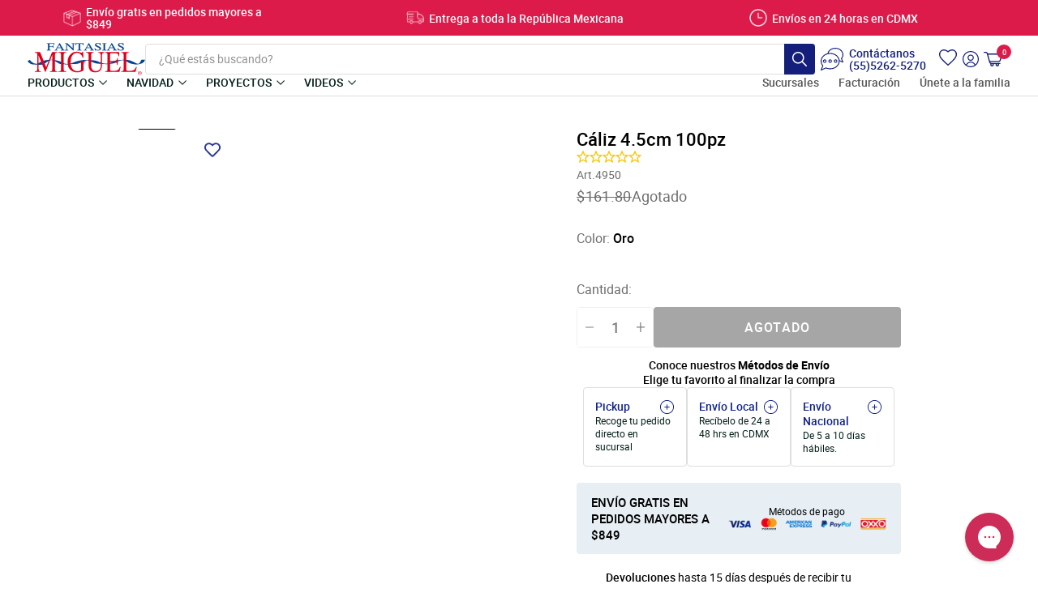

--- FILE ---
content_type: text/css
request_url: https://fantasiasmiguelexpress.com/cdn/shop/t/203/assets/css-newsletter.css?v=73728119788473146381766426360
body_size: 128
content:
.newsletter-section{background:#d82155;padding:29px 10px}.newsletter__content{align-items:flex-start;display:flex;justify-content:center}.newsletter__title{color:var(--white);font-family:var(--base-font-semibold);font-size:calc(13.14286px + .26786vw);letter-spacing:-.2px;line-height:1.3;margin:0;max-width:230px;padding-right:30px;text-align:left;text-transform:none}.klaviyo-newsletter{border-bottom:2px solid var(--white);max-width:363px;width:100%}.klaviyo-newsletter div[class*=StyledFormComponentWrapper],.klaviyo-newsletter form{padding:0!important}.klaviyo-newsletter input[type=email]{background:transparent!important;border:0!important;border-radius:2px!important;color:#fff!important;display:inline-block!important;font-family:var(--base-font-medium)!important;font-size:11px!important;height:37px!important;letter-spacing:.26px!important;line-height:26px!important;margin-right:5px!important;padding-left:0!important;width:auto!important}.klaviyo-newsletter input[type=email]::placeholder{color:#fff!important;font-family:var(--base-font-medium)!important;font-size:11px!important;letter-spacing:.26px!important;line-height:26px!important;opacity:1!important}.klaviyo-newsletter input[type=email]:focus{box-shadow:none!important;outline:none!important}.klaviyo-newsletter div[class*=FormComponent__StyledFormComponentWrapper]{align-items:center!important}.klaviyo-newsletter button[class*=Button__FormStyledButton]{align-self:center!important;-webkit-appearance:button!important;background:transparent!important;border:0!important;border-radius:2px!important;box-shadow:none!important;color:#d82155!important;cursor:pointer!important;display:inline-block!important;font-family:var(--base-font)!important;font-size:12px!important;font-weight:700!important;height:100%!important;letter-spacing:1px!important;line-height:26px!important;margin:0!important;max-width:100%!important;padding:0 0 0 15px!important;position:relative!important;text-transform:uppercase!important;width:auto!important}.klaviyo-newsletter button[class*=Button__FormStyledButton]:focus{color:#d82155!important}.klaviyo-newsletter button[class*=Button__FormStyledButton]:before{color:var(--white);content:"ENVIAR";cursor:pointer;font-family:var(--base-font-semibold);font-size:12px;left:8px;letter-spacing:.34px;position:absolute}.klaviyo-newsletter button[class*=Button__FormStyledButton]:after{background:transparent url(newsletter-arrow.svg) 50%/contain no-repeat;content:"";cursor:pointer;display:inline-block;height:18px;left:0;top:0;width:14px;z-index:2}.klaviyo-newsletter .ql-editor{display:block!important;height:55px!important}.klaviyo-newsletter .ql-editor p{text-align:left!important}.klaviyo-newsletter .ql-editor strong{display:block;font-family:var(--base-font-semibold)!important;margin-bottom:5px}.klaviyo-newsletter .ql-editor *{color:#fff!important;font-family:var(--base-font-medium)!important;font-size:12px!important;font-weight:400!important;letter-spacing:.09px!important;line-height:1.2!important}@media (max-width:640px){.newsletter__content{flex-direction:column;margin:0 auto;max-width:296px}.newsletter__title{max-width:205px}.klaviyo-newsletter{margin-top:8px}.klaviyo-newsletter .ql-editor{margin-top:10px!important}}@media screen and (max-width:320px){.newsletter__title{font-size:14px}}@media screen and (min-width:1440px){.newsletter__title{font-size:17px}}


--- FILE ---
content_type: text/javascript
request_url: https://fantasiasmiguelexpress.com/cdn/shop/t/203/assets/js-base.js?v=87579916343149275851766426394
body_size: 24986
content:
(()=>{var __webpack_modules__={"./zrc/scripts/apps/rebuy/smart-cart.js":()=>{eval(`// eslint-disable
class rebuyQuantityInput extends HTMLElement {
  connectedCallback() {
    this.cart = window.Rebuy.Cart;
    this.typingTimer = '';
    this.doneTypingInterval = 1000;
    this.$allQuantityInputs = $('.rebuy-cart__flyout-item-quantity-widget-input');
    this.$quantityInput = $(this.querySelector('.rebuy-cart__flyout-item-quantity-widget-input'));
    this.init();
  }
  init() {
    var timer = {
      set: event => {
        window.clearTimeout(this.typingTimer);
        this.typingTimer = window.setTimeout(() => {
          this.doneTyping($(event.target));
        }, this.doneTypingInterval);
      },
      stop: () => {
        window.clearTimeout(this.typingTimer);
      }
    };
    this.$quantityInput.on('keyup', event => {
      timer.set(event);
    });
    this.$quantityInput.on('keydown', () => {
      timer.stop();
    });
  }
  disableAllQuantityInputs() {
    this.$allQuantityInputs.prop('disabled', true).addClass('input-disabled');
  }
  enableAllQuantityInputs() {
    this.$allQuantityInputs.prop('disabled', false).removeClass('input-disabled');
  }
  doneTyping($input) {
    var quantityAmount = Number($input.val());
    $input.blur();
    this.disableAllQuantityInputs();
    if (quantityAmount !== '' && quantityAmount > 0) {
      this.quantityInputHandler($input);
      return;
    }
    $input.val(1);
    this.quantityInputHandler($input);
  }
  quantityInputHandler($input) {
    var key = $input.attr('data-key');
    var productInventoryQuantity = Number($input.attr('max'));
    var quantityAmount = Number($input.val());
    if (quantityAmount > productInventoryQuantity) {
      this.showInsufficientInventoryMessage($input);
      return;
    }
    this.cart.changeItem({
      id: key,
      quantity: quantityAmount
    });
    this.enableAllQuantityInputs();
  }
  showInsufficientInventoryMessage($input) {
    var $message = $(this.querySelector('.out-of-stock'));
    var productInventoryQuantity = Number($input.attr('max'));
    $message.addClass('visible');
    window.setTimeout(() => {
      $message.removeClass('visible');
      $input.val(productInventoryQuantity);
      this.doneTyping($input);
    }, 3000);
  }
}
document.addEventListener('rebuy:smartcart.ready', () => {
  window.customElements.define('rebuy-quantity-input', rebuyQuantityInput);
});//# sourceURL=[module]
//# sourceMappingURL=[data-uri]
//# sourceURL=webpack-internal:///./zrc/scripts/apps/rebuy/smart-cart.js
`)},"./zrc/scripts/base.js":(__unused_webpack_module,__webpack_exports__,__webpack_require__)=>{"use strict";eval(`__webpack_require__.r(__webpack_exports__);
/* harmony import */ var _components_index__WEBPACK_IMPORTED_MODULE_0__ = __webpack_require__(/*! ./components/index */ "./zrc/scripts/components/index.js");
/* harmony import */ var _apps_rebuy_smart_cart__WEBPACK_IMPORTED_MODULE_1__ = __webpack_require__(/*! ./apps/rebuy/smart-cart */ "./zrc/scripts/apps/rebuy/smart-cart.js");
/* harmony import */ var _apps_rebuy_smart_cart__WEBPACK_IMPORTED_MODULE_1___default = /*#__PURE__*/__webpack_require__.n(_apps_rebuy_smart_cart__WEBPACK_IMPORTED_MODULE_1__);
/* harmony import */ var _layout_header__WEBPACK_IMPORTED_MODULE_2__ = __webpack_require__(/*! ./layout/header */ "./zrc/scripts/layout/header.js");
/* harmony import */ var _layout_header__WEBPACK_IMPORTED_MODULE_2___default = /*#__PURE__*/__webpack_require__.n(_layout_header__WEBPACK_IMPORTED_MODULE_2__);
/* harmony import */ var _layout_header_mobile_nav__WEBPACK_IMPORTED_MODULE_3__ = __webpack_require__(/*! ./layout/header-mobile-nav */ "./zrc/scripts/layout/header-mobile-nav.js");
/* harmony import */ var _layout_announcement_bar__WEBPACK_IMPORTED_MODULE_4__ = __webpack_require__(/*! ./layout/announcement-bar */ "./zrc/scripts/layout/announcement-bar.js");




//# sourceURL=[module]
//# sourceMappingURL=[data-uri]
//# sourceURL=webpack-internal:///./zrc/scripts/base.js
`)},"./zrc/scripts/components/accordions-component.js":()=>{eval(`var nameCustomElement = "accordions-component";
class AccordionsComponent extends window.HTMLElement {
  connectedCallback() {
    this.accordions = this.querySelectorAll("[data-accordion]");
    this.openOneByOne = this.hasAttribute("data-open-one-by-one");
    this.handleEventListeners();
  }
  handleEventListeners() {
    this.accordions.forEach($accordion => {
      var $trigger = $accordion.querySelector("[data-accordion-trigger]");
      $trigger.addEventListener("click", () => {
        if (this.openOneByOne) {
          this.accordions.forEach($otherAccordion => {
            if ($accordion !== $otherAccordion) {
              $otherAccordion.open = false;
            }
          });
        }
      });
    });
  }
  closeAllAccordions() {
    this.accordions.forEach($accordion => $accordion.open = false);
  }
}
if (!window.customElements.get(nameCustomElement)) {
  window.customElements.define(nameCustomElement, AccordionsComponent);
}//# sourceURL=[module]
//# sourceMappingURL=[data-uri]
//# sourceURL=webpack-internal:///./zrc/scripts/components/accordions-component.js
`)},"./zrc/scripts/components/index.js":(__unused_webpack_module,__webpack_exports__,__webpack_require__)=>{"use strict";eval(`__webpack_require__.r(__webpack_exports__);
/* harmony import */ var _quantity_component__WEBPACK_IMPORTED_MODULE_0__ = __webpack_require__(/*! ./quantity-component */ "./zrc/scripts/components/quantity-component.js");
/* harmony import */ var _quantity_component__WEBPACK_IMPORTED_MODULE_0___default = /*#__PURE__*/__webpack_require__.n(_quantity_component__WEBPACK_IMPORTED_MODULE_0__);
/* harmony import */ var _accordions_component__WEBPACK_IMPORTED_MODULE_1__ = __webpack_require__(/*! ./accordions-component */ "./zrc/scripts/components/accordions-component.js");
/* harmony import */ var _accordions_component__WEBPACK_IMPORTED_MODULE_1___default = /*#__PURE__*/__webpack_require__.n(_accordions_component__WEBPACK_IMPORTED_MODULE_1__);
/* harmony import */ var _tabs_component__WEBPACK_IMPORTED_MODULE_2__ = __webpack_require__(/*! ./tabs-component */ "./zrc/scripts/components/tabs-component.js");
/* harmony import */ var _tabs_component__WEBPACK_IMPORTED_MODULE_2___default = /*#__PURE__*/__webpack_require__.n(_tabs_component__WEBPACK_IMPORTED_MODULE_2__);


//# sourceURL=[module]
//# sourceMappingURL=[data-uri]
//# sourceURL=webpack-internal:///./zrc/scripts/components/index.js
`)},"./zrc/scripts/components/quantity-component.js":()=>{eval(`/* eslint-disable comma-dangle */
var nameCustomElement = "quantity-component";
class QuantityComponent extends window.HTMLElement {
  static get observedAttributes() {
    return ["data-value"];
  }
  connectedCallback() {
    this.$inputElement = this.querySelector("[data-quantity-input]");
    this.$buttonMinus = this.querySelector("[data-quantity-button-minus]");
    this.$buttonPlus = this.querySelector("[data-quantity-button-plus]");
    this.value = Number(this.$inputElement.value);
    this.dataset.value = this.value;
    this.handleListeners();
    this.updateQuantityState();
  }
  attributeChangedCallback(attribute, oldValue, newValue) {
    if (attribute === "data-value") {
      if (oldValue !== null && newValue !== null) {
        this.value = Math.max(Number(this.$inputElement.min), Number(this.dataset.value));
        this.$inputElement.value = this.value;
        this.updateQuantityState();
        this.notifyChange();
      }
    }
  }
  debounce(fn, wait) {
    var _this = this;
    var t;
    return function () {
      for (var _len = arguments.length, args = new Array(_len), _key = 0; _key < _len; _key++) {
        args[_key] = arguments[_key];
      }
      window.clearTimeout(t);
      t = window.setTimeout(() => fn.apply(_this, args), wait);
    };
  }
  handleListeners() {
    // Agregar eventos a los botones
    this.$buttonMinus.addEventListener("click", () => this.updateValue(-1));
    this.$buttonPlus.addEventListener("click", () => this.updateValue(1));

    // Observar cambios en el input con el m\xE9todo de debounce
    this.$inputElement.addEventListener("input", this.debounce(() => {
      this.$inputElement.blur();
    }, 500));

    // Establecer el valor m\xEDnimo cuando se sale del input
    this.$inputElement.addEventListener("blur", () => {
      this.handleInput();
    });
  }
  updateQuantityState() {
    if (this.value <= Number(this.$inputElement.min)) {
      this.$buttonMinus.disabled = true;
    } else {
      this.$buttonMinus.disabled = false;
    }
  }
  handleInput() {
    var inputValue = Number(this.$inputElement.value);
    if (isNaN(inputValue) || inputValue <= 0) {
      this.value = Number(this.$inputElement.min);
    } else {
      this.value = inputValue;
    }
    this.$inputElement.value = this.value;
    this.dataset.value = this.value;
    this.updateQuantityState();
    this.notifyChange();
  }
  updateValue(change) {
    var newValue = this.value + change;
    this.value = Math.max(Number(this.$inputElement.min), newValue);
    this.$inputElement.value = this.value;
    this.dataset.value = this.value;
    this.updateQuantityState();
    this.notifyChange();
  }
  notifyChange() {
    this.dispatchEvent(new window.CustomEvent("value:change", {
      detail: {
        value: this.value
      }
    }));
  }
}
if (!window.customElements.get(nameCustomElement)) {
  window.customElements.define(nameCustomElement, QuantityComponent);
}//# sourceURL=[module]
//# sourceMappingURL=[data-uri]
//# sourceURL=webpack-internal:///./zrc/scripts/components/quantity-component.js
`)},"./zrc/scripts/components/tabs-component.js":()=>{eval(`/* eslint-disable comma-dangle */
var nameCustomElement = "tabs-component";
class TabsComponent extends window.HTMLElement {
  connectedCallback() {
    this.$tabs = this.querySelectorAll("[data-tab-button]");
    this.contentsAttributes = ["data-tab-content"];
    if (this.hasAttribute("data-aditional-contents")) {
      this.contentsAttributes = [this.contentsAttributes, ...this.dataset.aditionalContents.split(", ")];
    }
    this._setIndex();
    this._handleEvents();
    this.dispatchEvent(new window.Event("init"));
  }
  _handleEvents() {
    this.$tabs.forEach(($button, index) => {
      $button.addEventListener("click", () => {
        this._toggleTabContent($button, index);
      });
    });
  }
  _removeClass(array, classToRemove) {
    array.forEach(element => {
      element.classList.remove(classToRemove);
    });
  }
  _setIndex() {
    this.$tabs.forEach(($button, index) => $button.dataset.index = index);
    this.contentsAttributes.forEach(attribute => {
      var $contents = this.querySelectorAll("[".concat(attribute, "]"));
      $contents.forEach(($content, index) => $content.dataset.index = index);
    });
  }
  _showContent(attribute, name, index) {
    var $contents = this.querySelectorAll("[".concat(attribute, "]"));
    var $contentByName = this.querySelector("[".concat(attribute, "=\\"").concat(name, "\\"]"));
    var $content = null;
    this._removeClass($contents, "active");

    // set active to actual button and content
    if (name !== "" && $contentByName) {
      $content = $contentByName;
    } else {
      $content = $contents[index];
    }
    $content.classList.add("active");
  }
  _toggleTabContent($button, index) {
    var buttonName = $button.dataset.tabButton;
    // clean classes active
    this._removeClass(this.$tabs, "active");
    $button.classList.add("active");

    // Show content
    this.contentsAttributes.forEach(attribute => {
      this._showContent(attribute, buttonName, index);
    });
    this.dispatchEvent(new window.CustomEvent("change", {
      detail: {
        index,
        name: buttonName || null
      }
    }));
  }
}
if (!window.customElements.get(nameCustomElement)) {
  window.customElements.define(nameCustomElement, TabsComponent);
}//# sourceURL=[module]
//# sourceMappingURL=[data-uri]
//# sourceURL=webpack-internal:///./zrc/scripts/components/tabs-component.js
`)},"./zrc/scripts/layout/announcement-bar.js":(__unused_webpack_module,__webpack_exports__,__webpack_require__)=>{"use strict";eval(`__webpack_require__.r(__webpack_exports__);
/* harmony import */ var swiper__WEBPACK_IMPORTED_MODULE_0__ = __webpack_require__(/*! swiper */ "./node_modules/swiper/swiper.esm.js");

class AnnouncementBar extends window.HTMLElement {
  connectedCallback() {
    this.container = this;
    this.mobileBreakpoint = 834;
    this.autoplayEnabled = this.dataset.autoplayEnabled === 'true';
    this.autoplaySpeed = this.dataset.autoplaySpeed * 1000 || 500;
    this.showNavigation = this.dataset.slidesCount > 1;
    this.swiper = null;
    this.attachListeners();
    this.onResize();
  }
  attachListeners() {
    window.addEventListener('resize', this.onResize.bind(this));
  }
  onResize() {
    if (window.matchMedia("(max-width: ".concat(this.mobileBreakpoint, "px)")).matches) {
      if (this.swiper == null) {
        this.initSwiper();
      }
    } else if (this.swiper != null) {
      this.swiper.destroy(true, true);
      this.swiper = null;
    }
  }
  initSwiper() {
    var $swiperConfig = {
      modules: [swiper__WEBPACK_IMPORTED_MODULE_0__.Autoplay, swiper__WEBPACK_IMPORTED_MODULE_0__.Navigation],
      slidesPerView: 'auto',
      centerInsufficientSlides: true,
      loop: this.dataset.slidesCount > 1,
      autoplay: {
        enabled: this.autoplayEnabled,
        delay: this.autoplaySpeed
      },
      navigation: {
        enabled: this.showNavigation,
        nextEl: '.announcement-bar-nav.swiper-button-next',
        prevEl: '.announcement-bar-nav.swiper-button-prev'
      },
      preloadImages: true
    };
    this.swiper = new swiper__WEBPACK_IMPORTED_MODULE_0__.default(this.container, $swiperConfig);
  }
}
if (window.customElements.get('announcement-bar') == null) {
  window.customElements.define('announcement-bar', AnnouncementBar);
}//# sourceURL=[module]
//# sourceMappingURL=[data-uri]
//# sourceURL=webpack-internal:///./zrc/scripts/layout/announcement-bar.js
`)},"./zrc/scripts/layout/header-mobile-nav.js":(__unused_webpack_module,__webpack_exports__,__webpack_require__)=>{"use strict";eval(`__webpack_require__.r(__webpack_exports__);
/* harmony import */ var swiper__WEBPACK_IMPORTED_MODULE_0__ = __webpack_require__(/*! swiper */ "./node_modules/swiper/swiper.esm.js");

class HeaderMobileNav extends window.HTMLElement {
  connectedCallback() {
    this.container = this;
    this.attachListeners();
  }
  attachListeners() {
    // Find the toggle button
    this.toggleButton = document.querySelector('.js-mobile-nav-toggle');
    if (this.toggleButton) {
      // Use MutationObserver to watch for class changes on the toggle button
      this.observer = new MutationObserver(mutations => {
        mutations.forEach(mutation => {
          if (mutation.type === 'attributes' && mutation.attributeName === 'class') {
            this.handleToggleStateChange();
          }
        });
      });

      // Start observing the toggle button for class changes
      this.observer.observe(this.toggleButton, {
        attributes: true,
        attributeFilter: ['class']
      });

      // Also listen for clicks as a fallback
      document.addEventListener('click', event => {
        var clickedToggleButton = event.target.closest('.js-mobile-nav-toggle');
        if (clickedToggleButton) {
          // Small delay to ensure the class change has been applied
          setTimeout(() => {
            this.handleToggleStateChange();
          }, 10);
        }
      });
    }

    // Listen for mobile megamenu navigation
    document.addEventListener('click', event => {
      // Handle mobile first level links with megamenu
      var mobileFirstLevelLink = event.target.closest('.mobile-first-level-link.has-megamenu');
      if (mobileFirstLevelLink) {
        event.preventDefault();
        this.handleMobileMegamenuOpen(mobileFirstLevelLink);
      }

      // Handle mobile nav tab return
      var mobileNavTabReturn = event.target.closest('.mobile-nav-tab-return');
      if (mobileNavTabReturn) {
        event.preventDefault();
        this.handleMobileMegamenuClose(mobileNavTabReturn);
      }

      // Handle mobile second level links with children tabs
      var mobileSecondLevelWrap = event.target.closest('.mobile-second-level-wrap.has-children-links-tab');
      if (mobileSecondLevelWrap) {
        event.preventDefault();
        this.handleMobileThirdLevelOpen(mobileSecondLevelWrap);
      }

      // Handle mobile nav tab third level return
      var mobileNavTabThirdLevelReturn = event.target.closest('.mobile-nav-tab-third-level-return');
      if (mobileNavTabThirdLevelReturn) {
        event.preventDefault();
        this.handleMobileThirdLevelClose(mobileNavTabThirdLevelReturn);
      }

      // Handle mobile accordion opener
      var mobileAccordionOpener = event.target.closest('.mobile-accordion-opener');
      if (mobileAccordionOpener) {
        event.preventDefault();
        this.handleMobileAccordionToggle(mobileAccordionOpener);
      }
    });
    window.addEventListener('resize', debounce(this.onResize.bind(this), 100), false);
  }
  handleToggleStateChange() {
    if (!this.toggleButton) {
      return;
    }

    // Check if the button has the mobile-nav--close class (indicating nav is currently open)
    var isCloseState = this.toggleButton.classList.contains('mobile-nav--close');
    if (isCloseState) {
      // Button is in close state (nav is open), so we're opening the nav
      this.container.classList.add('open');
      document.body.classList.add('header-mobile-nav-open');
    } else {
      // Button is in open state (nav is closed), so we're closing the nav
      this.container.classList.remove('open');
      document.body.classList.remove('header-mobile-nav-open');
    }
  }
  handleMobileMegamenuOpen(mobileFirstLevelLink) {
    var megamenuId = mobileFirstLevelLink.getAttribute('data-mobile-megamenu-id');
    if (megamenuId) {
      // Find the corresponding mobile-nav-tab-second-level element
      var mobileNavTab = document.querySelector(".mobile-nav-tab-second-level[data-mobile-megamenu-id=\\"".concat(megamenuId, "\\"]"));
      if (mobileNavTab) {
        // Close any other open tabs first
        this.closeAllMobileMegamenus();
        // Open the selected tab
        mobileNavTab.classList.add('open');
        // Scroll the header-mobile-nav to the top
        this.container.scrollTo({
          top: 0
        });
      }
    }
  }
  handleMobileMegamenuClose(mobileNavTabReturn) {
    // Find the parent mobile-nav-tab-second-level element
    var mobileNavTab = mobileNavTabReturn.closest('.mobile-nav-tab-second-level');
    if (mobileNavTab) {
      mobileNavTab.classList.remove('open');
    }
  }
  closeAllMobileMegamenus() {
    // Close all open mobile megamenu tabs
    var openTabs = document.querySelectorAll('.mobile-nav-tab-second-level.open');
    openTabs.forEach(tab => {
      tab.classList.remove('open');
    });
  }
  handleMobileThirdLevelOpen(mobileSecondLevelWrap) {
    var childrenTabId = mobileSecondLevelWrap.getAttribute('data-mobile-children-tab-id');
    if (childrenTabId) {
      // Find the parent mobile-nav-tab-second-level container
      var parentSecondLevel = mobileSecondLevelWrap.closest('.mobile-nav-tab-second-level');
      if (parentSecondLevel) {
        // Find the corresponding mobile-nav-tab-third-level element within the parent container
        var mobileNavTabThirdLevel = parentSecondLevel.querySelector(".mobile-nav-tab-third-level[data-mobile-children-tab-id=\\"".concat(childrenTabId, "\\"]"));
        if (mobileNavTabThirdLevel) {
          // Close any other open third level tabs first
          this.closeAllMobileThirdLevels();
          // Open the selected third level tab
          mobileNavTabThirdLevel.classList.add('open');
          // Scroll the parent second level to the top
          parentSecondLevel.scrollTo({
            top: 0
          });
        }
      }
    }
  }
  handleMobileThirdLevelClose(mobileNavTabThirdLevelReturn) {
    // Find the parent mobile-nav-tab-third-level element
    var mobileNavTabThirdLevel = mobileNavTabThirdLevelReturn.closest('.mobile-nav-tab-third-level');
    if (mobileNavTabThirdLevel) {
      mobileNavTabThirdLevel.classList.remove('open');
    }
  }
  closeAllMobileThirdLevels() {
    // Close all open mobile third level tabs
    var openThirdLevelTabs = document.querySelectorAll('.mobile-nav-tab-third-level.open');
    openThirdLevelTabs.forEach(tab => {
      tab.classList.remove('open');
    });
  }
  handleMobileAccordionToggle(mobileAccordionOpener) {
    var accordionContainer = mobileAccordionOpener.closest('.mobile-accordion-container');
    if (accordionContainer) {
      var isOpen = accordionContainer.classList.contains('open');

      // Find the parent third-level-links-inner-wrap to scope the accordion management
      var parentWrap = accordionContainer.closest('.mobile-third-level-links-inner-wrap');
      if (parentWrap) {
        // Close all other accordions in the same parent wrap
        var otherAccordions = parentWrap.querySelectorAll('.mobile-accordion-container.open');
        otherAccordions.forEach(accordion => {
          if (accordion !== accordionContainer) {
            accordion.classList.remove('open');
          }
        });

        // Toggle the clicked accordion
        if (isOpen) {
          accordionContainer.classList.remove('open');
        } else {
          accordionContainer.classList.add('open');
        }
      }
    }
  }
  disconnectedCallback() {
    // Clean up the observer when the element is removed
    if (this.observer) {
      this.observer.disconnect();
    }
  }
  onResize() {
    if (window.innerWidth < 1024) {
      return;
    }
    if (document.querySelector('body').classList.contains('header-mobile-nav-open')) {
      this.container.classList.remove('open');
      document.body.classList.remove('header-mobile-nav-open');
      document.querySelector('.js-mobile-nav-toggle').classList.remove('mobile-nav--close');
      document.querySelector('.js-mobile-nav-toggle').classList.add('mobile-nav--open');
      this.closeAllMobileMegamenus();
      this.closeAllMobileThirdLevels();
    }
  }
}
class MobileNavFeaturedLinks extends window.HTMLElement {
  connectedCallback() {
    this.container = this;
    this.swiperContainer = this.container.querySelector('.mobile-featured-links-swiper');
    this.initSwiper();
  }
  initSwiper() {
    var $swiperConfig = {
      slidesPerView: 'auto',
      centerInsufficientSlides: false,
      loop: false,
      preloadImages: true
    };
    this.swiper = new swiper__WEBPACK_IMPORTED_MODULE_0__.default(this.swiperContainer, $swiperConfig);
  }
}
if (window.customElements.get('header-mobile-nav') == null) {
  window.customElements.define('header-mobile-nav', HeaderMobileNav);
}
if (window.customElements.get('mobile-nav-featured-links') == null) {
  window.customElements.define('mobile-nav-featured-links', MobileNavFeaturedLinks);
}
function debounce(fn, wait) {
  var _this = this;
  var t;
  return function () {
    for (var _len = arguments.length, args = new Array(_len), _key = 0; _key < _len; _key++) {
      args[_key] = arguments[_key];
    }
    window.clearTimeout(t);
    t = window.setTimeout(() => fn.apply(_this, args), wait);
  };
}//# sourceURL=[module]
//# sourceMappingURL=[data-uri]
//# sourceURL=webpack-internal:///./zrc/scripts/layout/header-mobile-nav.js
`)},"./zrc/scripts/layout/header.js":()=>{eval(`class HeaderSection extends window.HTMLElement {
  connectedCallback() {
    this.container = this;
    this.attachListeners();
    this.onResize();
  }
  attachListeners() {
    window.addEventListener('resize', debounce(this.onResize.bind(this), 100), false);
  }
  onResize() {
    var announcementBarHeight = this.parentNode.parentNode.querySelector('#shopify-section-announcement-bar').offsetHeight;
    document.documentElement.style.setProperty('--announcement-bar-height', "".concat(announcementBarHeight, "px"));
    var headerHeight = this.querySelector('.Header').offsetHeight;
    document.documentElement.style.setProperty('--header-height', "".concat(headerHeight, "px"));
    var viewportHeight = window.innerHeight;
    document.documentElement.style.setProperty('--viewport-height', "".concat(viewportHeight, "px"));
  }
}
class MainNavigation extends window.HTMLElement {
  connectedCallback() {
    this.container = this;
    this.megamenuOpeners = this.querySelectorAll('.first-level-link.has-megamenu');
    this.megamenusWrap = this.querySelector('.megamenus-wrap');
    this.closeTimeout = null;
    this.attachListeners();
    this.onResize();
  }
  attachListeners() {
    this.megamenuOpeners.forEach(megamenuOpener => {
      megamenuOpener.addEventListener('click', this.handleMegamenuClick.bind(this));
    });

    // Add click outside listener to close megamenu
    document.addEventListener('click', this.handleClickOutside.bind(this));
    window.addEventListener('resize', debounce(this.onResize.bind(this), 100), false);
  }
  handleMegamenuClick(event) {
    event.preventDefault();
    event.stopPropagation();
    var currentTarget = event.currentTarget;
    var megamenuId = currentTarget.getAttribute('data-megamenu-id');
    if (megamenuId && this.megamenusWrap) {
      var targetMegamenuItem = this.megamenusWrap.querySelector(".megamenu[data-megamenu-id=\\"".concat(megamenuId, "\\"]"));
      if (targetMegamenuItem) {
        // Check if the megamenu is already open
        if (targetMegamenuItem.classList.contains('open')) {
          // If it's already open, close it
          this.closeAllMegamenus();
        } else {
          // If it's not open, close all others and open this one
          this.closeAllMegamenus();
          targetMegamenuItem.classList.add('open');
          document.querySelector('body').classList.add('megamenu-open');
          this.updateFirstLevelLinkState(megamenuId, true);
        }
      }
    }
  }
  handleClickOutside(event) {
    // Check if the click is outside the megamenu and megamenu openers
    var isClickInsideMegamenu = event.target.closest('.megamenu');
    var isClickInsideOpener = event.target.closest('.first-level-link.has-megamenu');
    if (!isClickInsideMegamenu && !isClickInsideOpener) {
      this.closeAllMegamenus();
    }
  }
  closeAllMegamenus() {
    // Remove open class from all megamenu items
    var allMegamenuItems = this.megamenusWrap.querySelectorAll('.megamenu');
    allMegamenuItems.forEach(item => {
      item.classList.remove('open');
    });

    // Remove open class from all first-level-link elements
    this.megamenuOpeners.forEach(opener => {
      opener.classList.remove('open');
    });
    document.querySelector('body').classList.remove('megamenu-open');
  }
  updateFirstLevelLinkState(megamenuId, isOpen) {
    // Remove open class from all first-level-link elements
    this.megamenuOpeners.forEach(opener => {
      opener.classList.remove('open');
    });

    // Add open class to the matching first-level-link if opening
    if (isOpen) {
      var targetOpener = this.querySelector(".first-level-link[data-megamenu-id=\\"".concat(megamenuId, "\\"]"));
      if (targetOpener) {
        targetOpener.classList.add('open');
      }
    }
  }
  onResize() {
    if (window.innerWidth < 1024 && document.querySelector('body').classList.contains('megamenu-open')) {
      this.closeAllMegamenus();
    }
  }
}
class MegamenuItem extends window.HTMLElement {
  connectedCallback() {
    this.container = this;
    this.hasChildrenLinks = this.querySelectorAll('.has-children-links-tab');
    this.linkTabWraps = this.querySelectorAll('.link-tab-wrap');
    this.currentOpenTab = null;
    this.attachListeners();
    this.setupMutationObserver();
  }
  attachListeners() {
    // Add hover listeners to links with children
    this.hasChildrenLinks.forEach(link => {
      link.addEventListener('mouseenter', this.handleLinkHover.bind(this));
    });

    // Add resize listener to check for overflow
    window.addEventListener('resize', debounce(this.onResizeOverflow.bind(this), 10), false);
  }
  setupMutationObserver() {
    // Watch for changes to the 'open' class on this element
    this.observer = new window.MutationObserver(mutations => {
      mutations.forEach(mutation => {
        if (mutation.type !== 'attributes' || mutation.attributeName !== 'class') {
          return;
        }
        var isOpen = this.classList.contains('open');
        if (isOpen) {
          // Megamenu item is now open, open the first available tab
          this.openFirstAvailableTab();
        } else {
          // Megamenu item is no longer open, close all link-tab-wrap elements
          this.closeAllTabs();
        }
      });
    });

    // Start observing
    this.observer.observe(this, {
      attributes: true,
      attributeFilter: ['class']
    });
  }
  openFirstAvailableTab() {
    // Find the first item in the left-menu that has a data-children-tab-id
    var leftMenu = this.querySelector('.left-menu');
    if (!leftMenu) {
      return;
    }
    var menuItems = leftMenu.querySelectorAll('li');
    var firstTabId = null;
    var firstLink = menuItems[0].querySelector('.left-link-wrap');
    if (firstLink.classList.contains('has-children-links-tab')) {
      menuItems[0].querySelector('.left-link-wrap').classList.add('open');
      firstTabId = menuItems[0].querySelector('.has-children-links-tab').getAttribute('data-children-tab-id');
    }
    // If we found a tab ID, open it
    if (firstTabId) {
      this.openTab(firstTabId);
    }

    // Check each menu item for a data-children-tab-id
    // for (const menuItem of menuItems) {
    //   const link = menuItem.querySelector('.has-children-links-tab');
    //   if (link) {
    //     const childrenTabId = link.getAttribute('data-children-tab-id');
    //     if (childrenTabId) {
    //       firstTabId = childrenTabId;
    //       break;
    //     }
    //   }
    // }
  }
  openTab(tabId) {
    // Remove open class from all link-tab-wrap elements and their corresponding links
    this.closeAllTabs();

    // Add open class to the matching link-tab-wrap
    var targetTabWrap = this.querySelector(".link-tab-wrap[data-children-tab-id=\\"".concat(tabId, "\\"]"));
    if (targetTabWrap) {
      targetTabWrap.classList.add('open');
      this.currentOpenTab = tabId;
      // Adds overflow class to the tab if it's too tall
      this.checkTabOverflow(targetTabWrap);

      // Add open class to the corresponding link
      this.updateLinkState(tabId, true);
    }
  }
  onResizeOverflow() {
    var targetTabWrap = this.querySelector(".link-tab-wrap.open");
    if (targetTabWrap) {
      this.checkTabOverflow(targetTabWrap);
    }
  }
  checkTabOverflow(targetTabWrap) {
    var tabWrapHeight = targetTabWrap.querySelector('.third-level-links-wrap').offsetHeight;
    var tabFeaturedLinksHeight = targetTabWrap.querySelectorAll('.megamenu-featured-links').length > 0 ? targetTabWrap.querySelector('.megamenu-featured-links').offsetHeight : 0;
    var tabWrapLinksHeight = targetTabWrap.querySelector('.third-level-links-inner-wrap').offsetHeight;
    if (tabWrapLinksHeight > tabWrapHeight || tabFeaturedLinksHeight > tabWrapHeight) {
      targetTabWrap.classList.add('has-overflow');
    } else {
      targetTabWrap.classList.remove('has-overflow');
    }
  }
  updateLinkState(tabId, isOpen) {
    // Remove open class from all has-children-links-tab elements
    this.hasChildrenLinks.forEach(link => {
      link.classList.remove('open');
    });

    // Add open class to the matching link if opening
    if (isOpen) {
      var targetLink = this.querySelector(".has-children-links-tab[data-children-tab-id=\\"".concat(tabId, "\\"]"));
      if (targetLink) {
        targetLink.classList.add('open');
      }
    }
  }
  handleLinkHover(event) {
    var link = event.currentTarget;
    var childrenTabId = link.getAttribute('data-children-tab-id');
    this.closeAllTabs();
    if (!childrenTabId) {
      return;
    }
    this.openTab(childrenTabId);
  }
  closeAllTabs() {
    var leftMenu = this.querySelector('.left-menu');

    // Remove open class from all link-tab-wrap elements
    this.linkTabWraps.forEach(tabWrap => {
      tabWrap.classList.remove('open');
    });

    // Remove open class from all has-children-links-tab elements
    this.hasChildrenLinks.forEach(link => {
      link.classList.remove('open');
    });
    leftMenu.querySelectorAll('.left-link-wrap').forEach(linkWrap => {
      linkWrap.classList.remove('open');
    });
    this.currentOpenTab = null;
  }
  disconnectedCallback() {
    // Clean up the observer when the element is removed
    if (this.observer) {
      this.observer.disconnect();
    }
  }
}
if (window.customElements.get('header-section') == null) {
  window.customElements.define('header-section', HeaderSection);
}
if (window.customElements.get('main-navigation') == null) {
  window.customElements.define('main-navigation', MainNavigation);
}
if (window.customElements.get('megamenu-item') == null) {
  window.customElements.define('megamenu-item', MegamenuItem);
}
function debounce(fn, wait) {
  var _this = this;
  var t;
  return function () {
    for (var _len = arguments.length, args = new Array(_len), _key = 0; _key < _len; _key++) {
      args[_key] = arguments[_key];
    }
    window.clearTimeout(t);
    t = window.setTimeout(() => fn.apply(_this, args), wait);
  };
}//# sourceURL=[module]
//# sourceMappingURL=[data-uri]
//# sourceURL=webpack-internal:///./zrc/scripts/layout/header.js
`)}},__webpack_module_cache__={};function __webpack_require__(moduleId){if(__webpack_module_cache__[moduleId])return __webpack_module_cache__[moduleId].exports;var module=__webpack_module_cache__[moduleId]={exports:{}};return __webpack_modules__[moduleId](module,module.exports,__webpack_require__),module.exports}__webpack_require__.m=__webpack_modules__,__webpack_require__.x=x=>{},__webpack_require__.n=module=>{var getter=module&&module.__esModule?()=>module.default:()=>module;return __webpack_require__.d(getter,{a:getter}),getter},__webpack_require__.d=(exports,definition)=>{for(var key in definition)__webpack_require__.o(definition,key)&&!__webpack_require__.o(exports,key)&&Object.defineProperty(exports,key,{enumerable:!0,get:definition[key]})},__webpack_require__.o=(obj,prop)=>Object.prototype.hasOwnProperty.call(obj,prop),__webpack_require__.r=exports=>{typeof Symbol<"u"&&Symbol.toStringTag&&Object.defineProperty(exports,Symbol.toStringTag,{value:"Module"}),Object.defineProperty(exports,"__esModule",{value:!0})},(()=>{var installedChunks={base:0},deferredModules=[["./zrc/scripts/base.js","custom-commons"]],checkDeferredModules=x=>{},webpackJsonpCallback=(parentChunkLoadingFunction,data)=>{for(var[chunkIds,moreModules,runtime,executeModules]=data,moduleId,chunkId,i=0,resolves=[];i<chunkIds.length;i++)chunkId=chunkIds[i],__webpack_require__.o(installedChunks,chunkId)&&installedChunks[chunkId]&&resolves.push(installedChunks[chunkId][0]),installedChunks[chunkId]=0;for(moduleId in moreModules)__webpack_require__.o(moreModules,moduleId)&&(__webpack_require__.m[moduleId]=moreModules[moduleId]);for(runtime&&runtime(__webpack_require__),parentChunkLoadingFunction&&parentChunkLoadingFunction(data);resolves.length;)resolves.shift()();return executeModules&&deferredModules.push.apply(deferredModules,executeModules),checkDeferredModules()},chunkLoadingGlobal=self.webpackChunkfantasias_miguel=self.webpackChunkfantasias_miguel||[];chunkLoadingGlobal.forEach(webpackJsonpCallback.bind(null,0)),chunkLoadingGlobal.push=webpackJsonpCallback.bind(null,chunkLoadingGlobal.push.bind(chunkLoadingGlobal));function checkDeferredModulesImpl(){for(var result,i=0;i<deferredModules.length;i++){for(var deferredModule=deferredModules[i],fulfilled=!0,j=1;j<deferredModule.length;j++){var depId=deferredModule[j];installedChunks[depId]!==0&&(fulfilled=!1)}fulfilled&&(deferredModules.splice(i--,1),result=__webpack_require__(__webpack_require__.s=deferredModule[0]))}return deferredModules.length===0&&(__webpack_require__.x(),__webpack_require__.x=x=>{}),result}var startup=__webpack_require__.x;__webpack_require__.x=()=>(__webpack_require__.x=startup||(x=>{}),(checkDeferredModules=checkDeferredModulesImpl)())})(),__webpack_require__.x()})();
//# sourceMappingURL=/cdn/shop/t/203/assets/js-base.js.map?v=87579916343149275851766426394


--- FILE ---
content_type: image/svg+xml
request_url: https://fantasiasmiguelexpress.com/cdn/shop/files/icon-link-manualidades_422249dd-397c-478f-90cb-73391969e5af.svg?v=1756250827
body_size: 207
content:
<svg width="24" height="24" viewBox="0 0 24 24" fill="none" xmlns="http://www.w3.org/2000/svg">
<path d="M0.96 19.0894C0.448128 19.7362 0.354384 20.6203 0.72 21.36C1.07345 22.0978 1.82155 22.5656 2.64 22.56H6.24C7.60032 22.5572 8.89488 21.9769 9.80256 20.9644C10.711 19.9519 11.1469 18.6009 11.0016 17.2492L21.3816 7.73725C22.1007 7.06599 22.5169 6.13038 22.5338 5.14693C22.5498 4.16255 22.1663 3.2138 21.4698 2.51821C20.7732 1.82259 19.8244 1.43915 18.8401 1.45695C17.8566 1.47477 16.9219 1.89102 16.2507 2.61102L6.74167 12.991C5.3898 12.8495 4.04071 13.2873 3.03007 14.1966C2.01946 15.1051 1.44101 16.4007 1.44007 17.7602C1.43913 18.2458 1.26937 18.7153 0.96 19.0894ZM17.6645 3.90937C17.9795 3.56718 18.421 3.3675 18.887 3.35811C19.3529 3.3478 19.8029 3.52874 20.132 3.85779C20.462 4.18779 20.6429 4.63686 20.6335 5.10279C20.6242 5.56873 20.4254 6.01028 20.0832 6.32624L10.3323 15.2588C9.93665 14.6044 9.3882 14.0551 8.73382 13.6585L17.6645 3.90937ZM2.4648 20.2752C3.04325 19.5646 3.36012 18.6758 3.36012 17.76C3.35825 16.8816 3.75857 16.0509 4.44761 15.5063C4.95106 15.1013 5.57916 14.88 6.22606 14.88C6.45949 14.8809 6.69293 14.9072 6.92167 14.9588C8.34386 15.3 9.28512 16.6519 9.11074 18.1032C8.93636 19.5545 7.70261 20.6458 6.2401 20.64H2.6401C2.5576 20.6447 2.48072 20.5979 2.44791 20.5229C2.40291 20.4441 2.40949 20.3465 2.4648 20.2752Z" fill="#041F19"/>
<path d="M4.32 4.32001C3.78939 4.32001 3.36 4.74939 3.36 5.28001V6.24001H2.4C1.86939 6.24001 1.44 6.66939 1.44 7.20001C1.44 7.73062 1.86939 8.16001 2.4 8.16001H3.36V9.12001C3.36 9.65062 3.78939 10.08 4.32 10.08C4.85062 10.08 5.28 9.65062 5.28 9.12001V8.16001H6.24C6.77062 8.16001 7.2 7.73062 7.2 7.20001C7.2 6.66939 6.77062 6.24001 6.24 6.24001H5.28V5.28001C5.28 5.02501 5.17875 4.78126 4.99875 4.60126C4.81874 4.42126 4.575 4.32001 4.32 4.32001Z" fill="#041F19"/>
<path d="M23.52 16.8C23.52 16.545 23.4188 16.3013 23.2387 16.1213C23.0587 15.9413 22.815 15.84 22.56 15.84H20.64V13.92C20.64 13.3894 20.2106 12.96 19.68 12.96C19.1494 12.96 18.72 13.3894 18.72 13.92V15.84H16.8C16.2694 15.84 15.84 16.2694 15.84 16.8C15.84 17.3306 16.2694 17.76 16.8 17.76H18.72V19.68C18.72 20.2106 19.1494 20.64 19.68 20.64C20.2106 20.64 20.64 20.2106 20.64 19.68V17.76H22.56C22.815 17.76 23.0587 17.6588 23.2387 17.4788C23.4187 17.2988 23.52 17.055 23.52 16.8Z" fill="#041F19"/>
<path d="M11.9906 2.88C11.9906 3.675 11.3456 4.32 10.5506 4.32C9.75471 4.32 9.11064 3.675 9.11064 2.88C9.11064 2.085 9.75471 1.44 10.5506 1.44C11.3456 1.44 11.9906 2.085 11.9906 2.88Z" fill="#041F19"/>
</svg>
